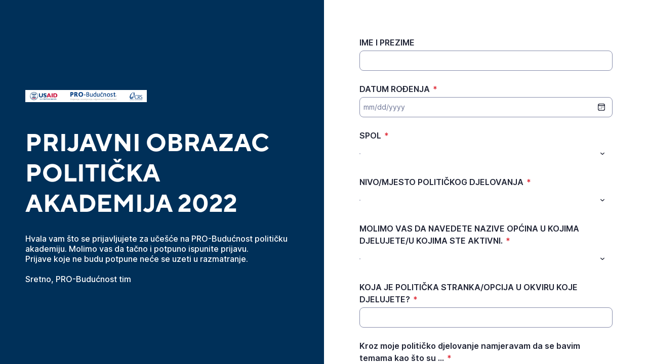

--- FILE ---
content_type: text/html;charset=UTF-8
request_url: https://app.smartsheet.com/b/form/88b9a462d2674a70bd007f5760085408
body_size: 5180
content:
<!doctype html>
<html lang="en">
<head>
    <meta charset="utf-8">
    <title>Smartsheet Forms</title>
    <link rel="icon" href="https://forms.smartsheet.com/assets/form-app/favicon.png" type="image/png">
    <link rel="shortcut icon" href="https://forms.smartsheet.com/assets/form-app/favicon.png" type="image/png">
    <meta name="viewport" content="width=device-width, initial-scale=1">
    <meta name="robots" content="noindex, nofollow">
    <style>
        @import url('https://fonts.googleapis.com/css?family=Roboto+Mono|Roboto+Slab|Roboto:300,400,400i,500,700,900');
    </style>
    <style>
        body {
            -ms-text-size-adjust: auto;
            -moz-text-size-adjust: auto;
            -webkit-text-size-adjust: auto;
            font: -apple-system-body;
        }
    </style>
    <link rel="stylesheet" href="https://forms.smartsheet.com/assets/forms-ui-submit-app/bundle/main.1768432889879.css"></link>
    <script>
        window.formEndpoint = "https://forms.smartsheet.com";
        window.formDefinition = "[base64]/[base64]";
        window.formToken = "k629pa67q36xtb49rrfs";
        window.formAppVersion = "1.146.8";
        window.publishKey = "88b9a462d2674a70bd007f5760085408";
    </script>
</head>
<body style="margin: 0px">
<div id="root"></div>
<div id="modal-root"></div>
<script src="https://forms.smartsheet.com/assets/forms-ui-submit-app/bundle/main.1768432889879.js"></script>
</body>
</html>



--- FILE ---
content_type: text/css
request_url: https://forms.smartsheet.com/assets/forms-ui-submit-app/bundle/main.1768432889879.css
body_size: 309
content:
*{box-sizing:border-box}html,body{width:100%;height:100%}body{color:#111;flex-direction:column;font-family:Inter,Arial,Helvetica,sans-serif,Segoe UI Emoji,Segoe UI Symbol;font-size:13px;line-height:18px;display:flex}#root{width:100%;height:100vh;display:flex}@supports (font-variation-settings:normal){body{font-family:Inter var,Arial,Helvetica,sans-serif,Segoe UI Emoji,Segoe UI Symbol}}@supports (-webkit-touch-callout:none){#root{flex:1 0 auto;height:auto}}